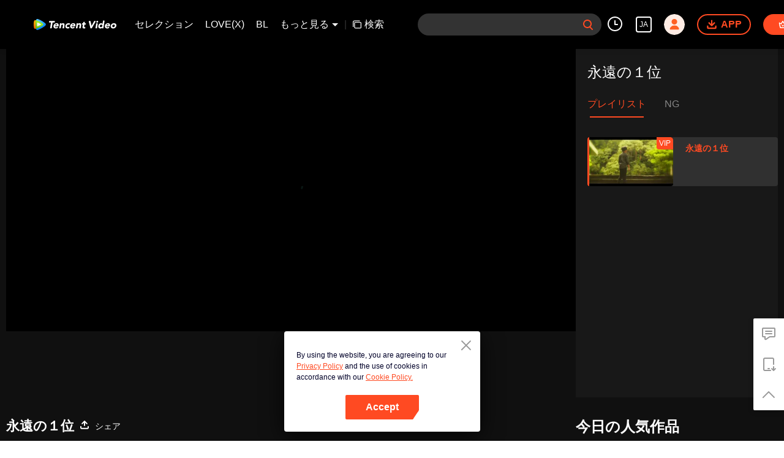

--- FILE ---
content_type: text/plain
request_url: https://svibeacon.onezapp.com/analytics/v2_upload?appkey=0WEB0NVZHO4NLDPH
body_size: 96
content:
{"result": 200, "srcGatewayIp": "3.131.142.96", "serverTime": "1769192877114", "msg": "success"}

--- FILE ---
content_type: text/plain
request_url: https://otheve.beacon.qq.com/analytics/v2_upload?appkey=0WEB08V45S4VMCK7
body_size: -45
content:
{"result": 200, "srcGatewayIp": "3.131.142.96", "serverTime": "1769192873957", "msg": "success"}

--- FILE ---
content_type: text/plain
request_url: https://otheve.beacon.qq.com/analytics/v2_upload?appkey=0WEB0QEJW44KW5A5
body_size: -45
content:
{"result": 200, "srcGatewayIp": "3.131.142.96", "serverTime": "1769192896274", "msg": "success"}

--- FILE ---
content_type: text/plain
request_url: https://otheve.beacon.qq.com/analytics/v2_upload?appkey=0WEB0QEJW44KW5A5
body_size: -45
content:
{"result": 200, "srcGatewayIp": "3.131.142.96", "serverTime": "1769192892521", "msg": "success"}

--- FILE ---
content_type: text/plain
request_url: https://svibeacon.onezapp.com/analytics/v2_upload?appkey=0DOU0M38AT4C4UVD
body_size: 96
content:
{"result": 200, "srcGatewayIp": "3.131.142.96", "serverTime": "1769192896234", "msg": "success"}

--- FILE ---
content_type: application/javascript; charset=utf-8
request_url: https://play.wetv.vip/getvinfo?charge=0&otype=json&defnpayver=0&spau=1&spaudio=1&spwm=1&sphls=1&host=wetv.vip&refer=wetv.vip&ehost=https%3A%2F%2Fwetv.vip%2Fja%2Fplay%2F6w2lwpgotrzyg28%2Fy0046ow5a2b-%25E6%25B0%25B8%25E9%2581%25A0%25E3%2581%25AE%25EF%25BC%2591%25E4%25BD%258D&sphttps=1&encryptVer=9.2&cKey=eGA26txCHnW1P81Orq2-LnCjnt9oGcr0cPTQt3BgzEul_f4uOmcjTHhOR8Gh77I5OwxEgxUNxGrzCp7VHCeQghpn7L-B5s2BkbvscDXFrHfRZaiaw4fG54jXjPwh7oPH0V34_IMO554hFjOj-NmZhE-NjjawCzIHH6ORd8JBnDgsk_VKYDnwTGrhuLoxaemxuyx9-KN7KuuWUYWksGXkUJYnQqXKgvocvCDoQBrB3Ba0lGPW87uDrDf-qwrUrBzDgpLDGuzauoc9vXem9ukl7fZ4zXWSPEOzk9W440MuHfVFK8nSz4z05Mma37v6_IsdOZw3kLM185zkM5y9kdohlahO1oq7JecDPuC0JbgW1om4tUcSYW4ji6IIFi0UxEMnE-N3aKdHfbo70YMs9OYogpb4DqPJ7ce84waa0oV11NlZjJLPAkqQ0vLz5X3-t6JHILzp93KXI5gCRFwx8z3PyREf8v2MsgtFToy5Htr5N4jpb6Thys25BNl-TTrQHCugeu9JuqYX78bx1dmOthz9AV-t09I&clip=4&guid=54b0d91748161a76c3ec91eea14e78c7&flowid=c6778a4c7c8f8076d56d6fce3b187035&platform=4830201&sdtfrom=1002&appVer=2.8.40&unid=&auth_from=&auth_ext=&vid=y0046ow5a2b&defn=&fhdswitch=0&dtype=3&spsrt=2&tm=1769192882&lang_code=8&logintoken=&qimei=&spcaptiontype=1&cmd=2&country_code=153560&cid=6w2lwpgotrzyg28&drm=0&multidrm=0&callback=getinfo_callback_409092
body_size: -143
content:
getinfo_callback_409092({"dltype":3,"em":0,"exem":0,"fl":{"cnt":5,"fi":[{"sl":0,"id":321007,"name":"ld","lmt":0,"sb":0,"cname":"144P","br":0,"profile":4,"drm":0,"type":0,"video":1,"audio":1,"fs":78162342,"super":0,"hdr10enh":0,"sname":"ld","resolution":"144P","recommend":0,"vfps":0,"tvmsr_v2":0,"tvmsr_reason_code":4,"tvmsrlmt":0},{"sl":0,"id":321001,"name":"sd","lmt":0,"sb":0,"cname":"360P","br":0,"profile":4,"drm":0,"type":0,"video":1,"audio":1,"fs":144765779,"super":0,"hdr10enh":0,"sname":"sd","resolution":"360P","recommend":0,"vfps":0,"tvmsr_v2":0,"tvmsr_reason_code":4,"tvmsrlmt":0},{"sl":1,"id":321002,"name":"hd","lmt":0,"sb":0,"cname":"480P","br":47,"profile":4,"drm":0,"type":0,"video":1,"audio":1,"fs":290543695,"super":0,"hdr10enh":0,"sname":"hd","resolution":"480P","recommend":0,"vfps":0,"tvmsr_v2":1,"tvmsr_reason_code":0,"tvmsrlmt":0},{"sl":0,"id":321003,"name":"shd","lmt":0,"sb":0,"cname":"720P","br":0,"profile":4,"drm":0,"type":0,"video":1,"audio":1,"fs":525687339,"super":0,"hdr10enh":0,"sname":"shd","resolution":"720P","recommend":0,"vfps":0,"tvmsr_v2":1,"tvmsr_reason_code":0,"tvmsrlmt":1},{"sl":0,"id":321004,"name":"fhd","lmt":1,"sb":0,"cname":"1080P","br":0,"profile":4,"drm":0,"type":0,"video":1,"audio":1,"fs":961349040,"super":0,"hdr10enh":0,"sname":"fhd","resolution":"1080P","recommend":0,"vfps":0,"tvmsr_v2":0,"tvmsr_reason_code":4,"tvmsrlmt":0}],"strategyparam":{"maxbitrate":0,"bandwidthlevel":0}},"fp2p":1,"hs":0,"ls":0,"ip":"3.131.142.96","preview":300,"s":"o","sfl":{"cnt":11,"fi":[{"id":53713,"name":"日本語","url":"https://cffaws.wetvinfo.com/svp_50125/[base64]/gzc_1000117_0b53zmaesaaaeqahkk3mo5sm3s6djhdqatca.f53713000.vtt.m3u8?ver=4","keyid":"y0046ow5a2b.53713","filename":"gzc_1000117_0b53zmaesaaaeqahkk3mo5sm3s6djhdqatca.f53713000.vtt","urlList":{"ui":[{"url":"https://cffaws.wetvinfo.com/svp_50125/[base64]/gzc_1000117_0b53zmaesaaaeqahkk3mo5sm3s6djhdqatca.f53713000.vtt.m3u8?ver=4"},{"url":"http://subtitle.wetvinfo.com/svp_50125/NTa6ZGa2kww5Ap99_MeucuhakNcUaBtO6qUVMD5dC3VoQQcGqX7DYTomuD6oNneWBZR2jNRJmlWAie9LnsuOagJNQEj6QRkxaevdkygxakcwYSP0pedkj0qcZ5y4Xn4kriRQwX8tTQcHA2NHa2B64_Fs1CIWGFX1/gzc_1000117_0b53zmaesaaaeqahkk3mo5sm3s6djhdqatca.f53713000.vtt.m3u8?ver=4"},{"url":"http://subtitle.tc.qq.com/svp_50125/NTa6ZGa2kww5Ap99_MeucuhakNcUaBtO6qUVMD5dC3VoQQcGqX7DYTomuD6oNneWBZR2jNRJmlWAie9LnsuOagJNQEj6QRkxaevdkygxakcwYSP0pedkj0qcZ5y4Xn4kriRQwX8tTQcHA2NHa2B64_Fs1CIWGFX1/gzc_1000117_0b53zmaesaaaeqahkk3mo5sm3s6djhdqatca.f53713000.vtt.m3u8?ver=4"}]},"lang":"JA","selected":1,"langId":130,"fs":87318,"captionType":3,"subtitleScene":0},{"id":53103,"name":"英語","url":"https://cffaws.wetvinfo.com/svp_50125/[base64]/gzc_1000117_0b53zmaesaaaeqahkk3mo5sm3s6djhdqatca.f255103.vtt.m3u8?ver=4","keyid":"y0046ow5a2b.53103","filename":"gzc_1000117_0b53zmaesaaaeqahkk3mo5sm3s6djhdqatca.f255103.vtt","urlList":{"ui":[{"url":"https://cffaws.wetvinfo.com/svp_50125/[base64]/gzc_1000117_0b53zmaesaaaeqahkk3mo5sm3s6djhdqatca.f255103.vtt.m3u8?ver=4"},{"url":"http://subtitle.wetvinfo.com/svp_50125/0IDHtdrg92Y1yAVL7NzLS5pnHCCMNKOaOzdJQhq3jKmzvp0UTEkQliWHKND9zlOBsx3a_MnChSMAm7e5Ot_qFQ8RymZ46Y41_0fYQOzeU69m1v1rz8-4C8XcJoVMayci_Lj-gmMuRaPGoDoXXWQZ-HcwDx_rdp31/gzc_1000117_0b53zmaesaaaeqahkk3mo5sm3s6djhdqatca.f255103.vtt.m3u8?ver=4"},{"url":"http://subtitle.tc.qq.com/svp_50125/0IDHtdrg92Y1yAVL7NzLS5pnHCCMNKOaOzdJQhq3jKmzvp0UTEkQliWHKND9zlOBsx3a_MnChSMAm7e5Ot_qFQ8RymZ46Y41_0fYQOzeU69m1v1rz8-4C8XcJoVMayci_Lj-gmMuRaPGoDoXXWQZ-HcwDx_rdp31/gzc_1000117_0b53zmaesaaaeqahkk3mo5sm3s6djhdqatca.f255103.vtt.m3u8?ver=4"}]},"lang":"EN","langId":30,"fs":89656,"captionType":3,"subtitleScene":0},{"id":53102,"name":"中国語簡体字","url":"https://cffaws.wetvinfo.com/svp_50125/[base64]/gzc_1000117_0b53zmaesaaaeqahkk3mo5sm3s6djhdqatca.f622102.vtt.m3u8?ver=4","keyid":"y0046ow5a2b.53102","filename":"gzc_1000117_0b53zmaesaaaeqahkk3mo5sm3s6djhdqatca.f622102.vtt","urlList":{"ui":[{"url":"https://cffaws.wetvinfo.com/svp_50125/[base64]/gzc_1000117_0b53zmaesaaaeqahkk3mo5sm3s6djhdqatca.f622102.vtt.m3u8?ver=4"},{"url":"http://subtitle.wetvinfo.com/svp_50125/__7wbEQNrf5POMeVfqbZsB5xpe7lO-KzdyWrJzd2EGKY5BjkauBuKkQhhqH8HuHSmucqML3i8kMLkCx5Wtr9p2fQaX6S1Bhe67T5NnhWb1-AS4o3Jenyhx25dvJmgTEkpyQfXYL51yRYKmviZDQkrsPtO7TMRS0X/gzc_1000117_0b53zmaesaaaeqahkk3mo5sm3s6djhdqatca.f622102.vtt.m3u8?ver=4"},{"url":"http://subtitle.tc.qq.com/svp_50125/__7wbEQNrf5POMeVfqbZsB5xpe7lO-KzdyWrJzd2EGKY5BjkauBuKkQhhqH8HuHSmucqML3i8kMLkCx5Wtr9p2fQaX6S1Bhe67T5NnhWb1-AS4o3Jenyhx25dvJmgTEkpyQfXYL51yRYKmviZDQkrsPtO7TMRS0X/gzc_1000117_0b53zmaesaaaeqahkk3mo5sm3s6djhdqatca.f622102.vtt.m3u8?ver=4"}]},"lang":"ZH-CN","langId":20,"fs":136743,"captionType":3,"subtitleScene":0},{"id":53105,"name":"中国語繁体字","url":"https://cffaws.wetvinfo.com/svp_50125/[base64]/gzc_1000117_0b53zmaesaaaeqahkk3mo5sm3s6djhdqatca.f950105.vtt.m3u8?ver=4","keyid":"y0046ow5a2b.53105","filename":"gzc_1000117_0b53zmaesaaaeqahkk3mo5sm3s6djhdqatca.f950105.vtt","urlList":{"ui":[{"url":"https://cffaws.wetvinfo.com/svp_50125/[base64]/gzc_1000117_0b53zmaesaaaeqahkk3mo5sm3s6djhdqatca.f950105.vtt.m3u8?ver=4"},{"url":"http://subtitle.wetvinfo.com/svp_50125/D51ExA9pAlMVereBPgyFPe7LZ8bQt8rghxQAeJGjdhodWDbNYx0Iw33yjtw6AHuQ_7JmMCsGWeTHi5V-6gdNRs7N3-kHqz_UjqSkKkzkwQn3IGQQes0jbh-MheIOe99EXrEJ6_Ce6P0utfHzCBORcj01PZk0eob-/gzc_1000117_0b53zmaesaaaeqahkk3mo5sm3s6djhdqatca.f950105.vtt.m3u8?ver=4"},{"url":"http://subtitle.tc.qq.com/svp_50125/D51ExA9pAlMVereBPgyFPe7LZ8bQt8rghxQAeJGjdhodWDbNYx0Iw33yjtw6AHuQ_7JmMCsGWeTHi5V-6gdNRs7N3-kHqz_UjqSkKkzkwQn3IGQQes0jbh-MheIOe99EXrEJ6_Ce6P0utfHzCBORcj01PZk0eob-/gzc_1000117_0b53zmaesaaaeqahkk3mo5sm3s6djhdqatca.f950105.vtt.m3u8?ver=4"}]},"lang":"ZH-TW","langId":50,"fs":73982,"captionType":3,"subtitleScene":0},{"id":53106,"name":"タイ語","url":"https://cffaws.wetvinfo.com/svp_50125/[base64]/gzc_1000117_0b53zmaesaaaeqahkk3mo5sm3s6djhdqatca.f516106.vtt.m3u8?ver=4","keyid":"y0046ow5a2b.53106","filename":"gzc_1000117_0b53zmaesaaaeqahkk3mo5sm3s6djhdqatca.f516106.vtt","urlList":{"ui":[{"url":"https://cffaws.wetvinfo.com/svp_50125/[base64]/gzc_1000117_0b53zmaesaaaeqahkk3mo5sm3s6djhdqatca.f516106.vtt.m3u8?ver=4"},{"url":"http://subtitle.wetvinfo.com/svp_50125/G2x4C_bpVgDQqoS2jsann5VSCGro68glGwEq-oy4qeBM6LGJIQMxVMDInHj9UysFxmNyo0TGcqhhcwA5l7urD-xMzftLZoFqfbvbZQ48jgKcsEWQHU2pn-tirpthbQzU6WPOJOiD4D0RW1gY_f3Vt0lC7_X64wb3/gzc_1000117_0b53zmaesaaaeqahkk3mo5sm3s6djhdqatca.f516106.vtt.m3u8?ver=4"},{"url":"http://subtitle.tc.qq.com/svp_50125/G2x4C_bpVgDQqoS2jsann5VSCGro68glGwEq-oy4qeBM6LGJIQMxVMDInHj9UysFxmNyo0TGcqhhcwA5l7urD-xMzftLZoFqfbvbZQ48jgKcsEWQHU2pn-tirpthbQzU6WPOJOiD4D0RW1gY_f3Vt0lC7_X64wb3/gzc_1000117_0b53zmaesaaaeqahkk3mo5sm3s6djhdqatca.f516106.vtt.m3u8?ver=4"}]},"lang":"TH","langId":60,"fs":136661,"captionType":3,"subtitleScene":0},{"id":53708,"name":"インドネシア語","url":"https://cffaws.wetvinfo.com/svp_50125/[base64]/gzc_1000117_0b53zmaesaaaeqahkk3mo5sm3s6djhdqatca.f454708.vtt.m3u8?ver=4","keyid":"y0046ow5a2b.53708","filename":"gzc_1000117_0b53zmaesaaaeqahkk3mo5sm3s6djhdqatca.f454708.vtt","urlList":{"ui":[{"url":"https://cffaws.wetvinfo.com/svp_50125/[base64]/gzc_1000117_0b53zmaesaaaeqahkk3mo5sm3s6djhdqatca.f454708.vtt.m3u8?ver=4"},{"url":"http://subtitle.wetvinfo.com/svp_50125/yjs6pRpPWj5alCWIQE3dB0-eSompZS0X2Vf7PbNzutErMLx7G-Qs1tFF-aZr_mU-LurMvS885htgD0vbNiDSktK7nVF8uU5dObKADacciCVigZc5ML069T3b7I-2QHOHBIhLNGuPLIuGMrWFv-rGfjlEc0rVb6bz/gzc_1000117_0b53zmaesaaaeqahkk3mo5sm3s6djhdqatca.f454708.vtt.m3u8?ver=4"},{"url":"http://subtitle.tc.qq.com/svp_50125/yjs6pRpPWj5alCWIQE3dB0-eSompZS0X2Vf7PbNzutErMLx7G-Qs1tFF-aZr_mU-LurMvS885htgD0vbNiDSktK7nVF8uU5dObKADacciCVigZc5ML069T3b7I-2QHOHBIhLNGuPLIuGMrWFv-rGfjlEc0rVb6bz/gzc_1000117_0b53zmaesaaaeqahkk3mo5sm3s6djhdqatca.f454708.vtt.m3u8?ver=4"}]},"lang":"ID","langId":80,"fs":83093,"captionType":3,"subtitleScene":0},{"id":53710,"name":"マレー語","url":"https://cffaws.wetvinfo.com/svp_50125/[base64]/gzc_1000117_0b53zmaesaaaeqahkk3mo5sm3s6djhdqatca.f53710000.vtt.m3u8?ver=4","keyid":"y0046ow5a2b.53710","filename":"gzc_1000117_0b53zmaesaaaeqahkk3mo5sm3s6djhdqatca.f53710000.vtt","urlList":{"ui":[{"url":"https://cffaws.wetvinfo.com/svp_50125/[base64]/gzc_1000117_0b53zmaesaaaeqahkk3mo5sm3s6djhdqatca.f53710000.vtt.m3u8?ver=4"},{"url":"http://subtitle.wetvinfo.com/svp_50125/FV0BycmPZ9LzE_iR0uWiFhMEys2RgfopV104llLqIPyVauf6mfB81vkEvxBr-fqB3q6S27okug_IhGGrJ_TwqSzpjuFGkCuRBVFP4XGeEVv7bmeiAMVLQoXcqqIdndjm4VyPEigzvqgmrF3tkcF5bUzat0IyDkCG/gzc_1000117_0b53zmaesaaaeqahkk3mo5sm3s6djhdqatca.f53710000.vtt.m3u8?ver=4"},{"url":"http://subtitle.tc.qq.com/svp_50125/FV0BycmPZ9LzE_iR0uWiFhMEys2RgfopV104llLqIPyVauf6mfB81vkEvxBr-fqB3q6S27okug_IhGGrJ_TwqSzpjuFGkCuRBVFP4XGeEVv7bmeiAMVLQoXcqqIdndjm4VyPEigzvqgmrF3tkcF5bUzat0IyDkCG/gzc_1000117_0b53zmaesaaaeqahkk3mo5sm3s6djhdqatca.f53710000.vtt.m3u8?ver=4"}]},"lang":"MS","langId":100,"fs":79012,"captionType":3,"subtitleScene":0},{"id":53712,"name":"アラビア語","url":"https://cffaws.wetvinfo.com/svp_50125/[base64]/gzc_1000117_0b53zmaesaaaeqahkk3mo5sm3s6djhdqatca.f53712000.vtt.m3u8?ver=4","keyid":"y0046ow5a2b.53712","filename":"gzc_1000117_0b53zmaesaaaeqahkk3mo5sm3s6djhdqatca.f53712000.vtt","urlList":{"ui":[{"url":"https://cffaws.wetvinfo.com/svp_50125/[base64]/gzc_1000117_0b53zmaesaaaeqahkk3mo5sm3s6djhdqatca.f53712000.vtt.m3u8?ver=4"},{"url":"http://subtitle.wetvinfo.com/svp_50125/3zL8sGgKs1SxrpWj5wjixXH1ClFwZ9RMXE8hdr9F4Gf9Qjrzfe1Oav_XBkX3Sw5dXR4KRhj-L7eiwfKVHv5-G8VKKKGbI1CHM4-_Vh6gBQHVvTYMRPyXn8VWmfV2A8YXRU5WTYPFnaogCi10O3XGlre5UAhDrwto/gzc_1000117_0b53zmaesaaaeqahkk3mo5sm3s6djhdqatca.f53712000.vtt.m3u8?ver=4"},{"url":"http://subtitle.tc.qq.com/svp_50125/3zL8sGgKs1SxrpWj5wjixXH1ClFwZ9RMXE8hdr9F4Gf9Qjrzfe1Oav_XBkX3Sw5dXR4KRhj-L7eiwfKVHv5-G8VKKKGbI1CHM4-_Vh6gBQHVvTYMRPyXn8VWmfV2A8YXRU5WTYPFnaogCi10O3XGlre5UAhDrwto/gzc_1000117_0b53zmaesaaaeqahkk3mo5sm3s6djhdqatca.f53712000.vtt.m3u8?ver=4"}]},"lang":"AR","langId":120,"fs":92310,"captionType":3,"subtitleScene":0},{"id":53714,"name":"朝鮮語","url":"https://cffaws.wetvinfo.com/svp_50125/[base64]/gzc_1000117_0b53zmaesaaaeqahkk3mo5sm3s6djhdqatca.f53714000.vtt.m3u8?ver=4","keyid":"y0046ow5a2b.53714","filename":"gzc_1000117_0b53zmaesaaaeqahkk3mo5sm3s6djhdqatca.f53714000.vtt","urlList":{"ui":[{"url":"https://cffaws.wetvinfo.com/svp_50125/[base64]/gzc_1000117_0b53zmaesaaaeqahkk3mo5sm3s6djhdqatca.f53714000.vtt.m3u8?ver=4"},{"url":"http://subtitle.wetvinfo.com/svp_50125/Nbs3bp8b_cfR_abCNssRz13xUivcrzmYIMaEepSyDLJE_04Nd5_V-Bpl5FKWIlJLHhVesjOl9LYnC3CB2cZFCeGZkz6jILUNTveN0cwWElqm9OycITuuQGtY-4ZcCCKcIZ3TAv_lAPHyMcdCMbRz928qYdBBYIAw/gzc_1000117_0b53zmaesaaaeqahkk3mo5sm3s6djhdqatca.f53714000.vtt.m3u8?ver=4"},{"url":"http://subtitle.tc.qq.com/svp_50125/Nbs3bp8b_cfR_abCNssRz13xUivcrzmYIMaEepSyDLJE_04Nd5_V-Bpl5FKWIlJLHhVesjOl9LYnC3CB2cZFCeGZkz6jILUNTveN0cwWElqm9OycITuuQGtY-4ZcCCKcIZ3TAv_lAPHyMcdCMbRz928qYdBBYIAw/gzc_1000117_0b53zmaesaaaeqahkk3mo5sm3s6djhdqatca.f53714000.vtt.m3u8?ver=4"}]},"lang":"KO","langId":140,"fs":80748,"captionType":3,"subtitleScene":0},{"id":53715,"name":"ポルトガル語","url":"https://cffaws.wetvinfo.com/svp_50125/[base64]/gzc_1000117_0b53zmaesaaaeqahkk3mo5sm3s6djhdqatca.f15715.vtt.m3u8?ver=4","keyid":"y0046ow5a2b.53715","filename":"gzc_1000117_0b53zmaesaaaeqahkk3mo5sm3s6djhdqatca.f15715.vtt","urlList":{"ui":[{"url":"https://cffaws.wetvinfo.com/svp_50125/[base64]/gzc_1000117_0b53zmaesaaaeqahkk3mo5sm3s6djhdqatca.f15715.vtt.m3u8?ver=4"},{"url":"http://subtitle.wetvinfo.com/svp_50125/RjtHnVzvTvBLX7InC-WaxEJ92Cb_Tzhrm-ND9aZgAlf0B-mKykxjEDiRv3nX9i438-Igc2Gh16SdiGq15drIOxU0ctSoPCBEFWLaDA4OEHHS58CyK_FNaWUqCujtIPjpH_9SmvMFS3u3IbZmh-eRrRhSw7ZXaWk1/gzc_1000117_0b53zmaesaaaeqahkk3mo5sm3s6djhdqatca.f15715.vtt.m3u8?ver=4"},{"url":"http://subtitle.tc.qq.com/svp_50125/RjtHnVzvTvBLX7InC-WaxEJ92Cb_Tzhrm-ND9aZgAlf0B-mKykxjEDiRv3nX9i438-Igc2Gh16SdiGq15drIOxU0ctSoPCBEFWLaDA4OEHHS58CyK_FNaWUqCujtIPjpH_9SmvMFS3u3IbZmh-eRrRhSw7ZXaWk1/gzc_1000117_0b53zmaesaaaeqahkk3mo5sm3s6djhdqatca.f15715.vtt.m3u8?ver=4"}]},"lang":"PT","langId":150,"fs":93954,"captionType":3,"subtitleScene":0},{"id":53716,"name":"スペイン語","url":"https://cffaws.wetvinfo.com/svp_50125/[base64]/gzc_1000117_0b53zmaesaaaeqahkk3mo5sm3s6djhdqatca.f791716.vtt.m3u8?ver=4","keyid":"y0046ow5a2b.53716","filename":"gzc_1000117_0b53zmaesaaaeqahkk3mo5sm3s6djhdqatca.f791716.vtt","urlList":{"ui":[{"url":"https://cffaws.wetvinfo.com/svp_50125/[base64]/gzc_1000117_0b53zmaesaaaeqahkk3mo5sm3s6djhdqatca.f791716.vtt.m3u8?ver=4"},{"url":"http://subtitle.wetvinfo.com/svp_50125/BFViqwJ2ctRSMhaU_IyJyWRHAs2L5QUW1idVLr7O95QrlIOEZdqjzNqwZbHvHleV4z9qx59onLA2VzOhcexw6w_xNy4ULHEMgJFusc7nylARNGu-0SWi3xl6vXi1U5bBJA1gpELbWcxAV45Xei4XP58TuNQTW9Oe/gzc_1000117_0b53zmaesaaaeqahkk3mo5sm3s6djhdqatca.f791716.vtt.m3u8?ver=4"},{"url":"http://subtitle.tc.qq.com/svp_50125/BFViqwJ2ctRSMhaU_IyJyWRHAs2L5QUW1idVLr7O95QrlIOEZdqjzNqwZbHvHleV4z9qx59onLA2VzOhcexw6w_xNy4ULHEMgJFusc7nylARNGu-0SWi3xl6vXi1U5bBJA1gpELbWcxAV45Xei4XP58TuNQTW9Oe/gzc_1000117_0b53zmaesaaaeqahkk3mo5sm3s6djhdqatca.f791716.vtt.m3u8?ver=4"}]},"lang":"ES","langId":160,"fs":91842,"captionType":3,"subtitleScene":0}],"url":"https://cffaws.wetvinfo.com/svp_50125/[base64]/gzc_1000117_0b53zmaesaaaeqahkk3mo5sm3s6djhdqatca.f53713000.vtt.m3u8?ver=4"},"tm":1769192883,"vl":{"cnt":1,"vi":[{"drm":0,"ch":2,"lnk":"y0046ow5a2b","ct":21600,"keyid":"y0046ow5a2b.321002","st":8,"pl":[{"cnt":3,"pd":[{"cd":10,"h":45,"w":80,"r":10,"c":10,"fmt":321002,"fn":"q1","url":"http://video-caps.wetvinfo.com/0/"},{"cd":10,"h":90,"w":160,"r":5,"c":5,"fmt":321002,"fn":"q2","url":"http://video-caps.wetvinfo.com/0/"},{"cd":10,"h":135,"w":240,"r":5,"c":5,"fmt":321002,"fn":"q3","url":"http://video-caps.wetvinfo.com/0/"}]}],"logo":0,"ul":{"ui":[{"url":"https://cffaws.wetvinfo.com/svp_50125/[base64]/","vt":2657,"hls":{"pname":"gzc_1000117_0b53zmaesaaaeqahkk3mo5sm3s6djhdqatca.f321002003.ts.m3u8","pt":"gzc_1000117_0b53zmaesaaaeqahkk3mo5sm3s6djhdqatca.f321002003.ts.m3u8?ver=4","et":300}},{"url":"https://apd-vlive.apdcdn.tc.qq.com/wetvdefaultts.tc.qq.com/uwMRJfz-r5jAYaQXGdGnDNa47wxmj-p1Os_O5t_4amE/B_DCFfU9lM361fMCd-crLes1UIEtiekqdUXpTrY_q2_zbxOKoOR2TxhC9GvPa7mcfpJvd44fX3iY4lGpEK-C2XmZKRblP8E7HPDaKNOXn9B0p3qWVAfOfVB1Hzf8OYo0mAvn1JixC7ltsxfn0D1AmtYQ/svp_50125/[base64]/","vt":2816,"hls":{"pname":"gzc_1000117_0b53zmaesaaaeqahkk3mo5sm3s6djhdqatca.f321002003.ts.m3u8","pt":"gzc_1000117_0b53zmaesaaaeqahkk3mo5sm3s6djhdqatca.f321002003.ts.m3u8?ver=4","et":300}}]},"wl":{"wi":[{"id":46,"x":25,"y":25,"w":145,"h":47,"a":100,"md5":"e2735c643c9d76ee04efbea555d2950b","url":"http://puui.qpic.cn/vupload/0/20190213_1550044111386_8kwy2pusxod.png/0","surl":"http://puui.qpic.cn/vupload/0/20190213_1550044111386_8kwy2pusxod.png/0","rw":486}]},"ai":{"name":"中国語 [原盤]","sname":"ZH-CN","track":"ZH-CN"},"freeul":0,"td":"5985.00","type":0,"vid":"y0046ow5a2b","videotype":1292,"fc":0,"fmd5":"1eb9e74d3e75ff7c2b02aa011c4a5a15","fn":"gzc_1000117_0b53zmaesaaaeqahkk3mo5sm3s6djhdqatca.f321002003.ts","fps":"24.00","fs":290543695,"fst":5,"vr":0,"vst":2,"vh":486,"vw":864,"wh":1.7777778,"tie":0,"hevc":0,"iflag":0,"uptime":0,"fvideo":0,"cached":0,"fvpint":0,"swhdcp":0,"sshot":0,"mshot":0,"head":0,"tail":0,"headbegin":0,"tailend":0,"mst":0,"ti":"永遠の１位","etime":21600,"ht":"0;0","dsb":0,"br":47,"share":1,"encryption":"8265898"}]},"login":0})

--- FILE ---
content_type: text/plain
request_url: https://svibeacon.onezapp.com/analytics/v2_upload?appkey=0DOU0M38AT4C4UVD
body_size: 96
content:
{"result": 200, "srcGatewayIp": "3.131.142.96", "serverTime": "1769192885132", "msg": "success"}

--- FILE ---
content_type: application/javascript; charset=utf-8
request_url: https://play.wetv.vip/getvinfo?charge=0&otype=json&defnpayver=0&spau=1&spaudio=1&spwm=1&sphls=1&host=wetv.vip&refer=wetv.vip&ehost=https%3A%2F%2Fwetv.vip%2Fja%2Fplay%2F6w2lwpgotrzyg28%2Fy0046ow5a2b-%25E6%25B0%25B8%25E9%2581%25A0%25E3%2581%25AE%25EF%25BC%2591%25E4%25BD%258D&sphttps=1&encryptVer=9.2&cKey=z9uOvGv5piO1P81Orq2-LnCjnt9oGcr0cPTQt3BozEul_f4uOmcjTHhOR8Gh77I5OwxEgxUNxGrzCp7VHCeQghpn7L-B5s2BkbvscDXFrHfRZaiaw4fG54jXjPwh7oPH0V34_IMO554hFjOj-NmZhE-NjjawCzIHH6ORd8JBnDgsk_VKYDnwTGrhuLoxaemxuyx9-KN7KuuWUYWksGXkUJYnQqXKgvocvCDoQBrB3Ba0lGPW87uDrDf-qwrUrBzDgpLDGuzauoc9vXem9ukl7fZ4zXWSPEOzk9W440MuHfVFK8nSz4z05Mma37v6_IsdOZw3kLM185zkM5y9kdohlahO1oq7JecDPuC0JbgW1om4tUcSYW4ji6IIFi0UxEMnE-N3aKdHfbo70YMs9OYogpb4DqOdv5y-5AKZ09MlhYQI3sPOAkqQ0vLz5X3-t6JHILzp93KXI5gCRFwx8z3PyREf8v2MsgtFToy5Htr5N4jpb6Thys25BNl-TTrQHCuQe1DhZieW__pK9dMiUa4lAWbD2CY&clip=4&guid=54b0d91748161a76c3ec91eea14e78c7&flowid=c6778a4c7c8f8076d56d6fce3b187035&platform=4830201&sdtfrom=1002&appVer=2.8.40&unid=&auth_from=&auth_ext=&vid=y0046ow5a2b&defn=&fhdswitch=0&dtype=3&spsrt=2&tm=1769192890&lang_code=8&logintoken=&qimei=&spcaptiontype=1&cmd=2&country_code=153560&cid=6w2lwpgotrzyg28&drm=0&multidrm=0&callback=getinfo_callback_476323
body_size: -143
content:
getinfo_callback_476323({"dltype":3,"em":0,"exem":0,"fl":{"cnt":5,"fi":[{"sl":0,"id":321007,"name":"ld","lmt":0,"sb":0,"cname":"144P","br":0,"profile":4,"drm":0,"type":0,"video":1,"audio":1,"fs":78162342,"super":0,"hdr10enh":0,"sname":"ld","resolution":"144P","recommend":0,"vfps":0,"tvmsr_v2":0,"tvmsr_reason_code":4,"tvmsrlmt":0},{"sl":0,"id":321001,"name":"sd","lmt":0,"sb":0,"cname":"360P","br":0,"profile":4,"drm":0,"type":0,"video":1,"audio":1,"fs":144765779,"super":0,"hdr10enh":0,"sname":"sd","resolution":"360P","recommend":0,"vfps":0,"tvmsr_v2":0,"tvmsr_reason_code":4,"tvmsrlmt":0},{"sl":1,"id":321002,"name":"hd","lmt":0,"sb":0,"cname":"480P","br":47,"profile":4,"drm":0,"type":0,"video":1,"audio":1,"fs":290543695,"super":0,"hdr10enh":0,"sname":"hd","resolution":"480P","recommend":0,"vfps":0,"tvmsr_v2":1,"tvmsr_reason_code":0,"tvmsrlmt":0},{"sl":0,"id":321003,"name":"shd","lmt":0,"sb":0,"cname":"720P","br":0,"profile":4,"drm":0,"type":0,"video":1,"audio":1,"fs":525687339,"super":0,"hdr10enh":0,"sname":"shd","resolution":"720P","recommend":0,"vfps":0,"tvmsr_v2":1,"tvmsr_reason_code":0,"tvmsrlmt":1},{"sl":0,"id":321004,"name":"fhd","lmt":1,"sb":0,"cname":"1080P","br":0,"profile":4,"drm":0,"type":0,"video":1,"audio":1,"fs":961349040,"super":0,"hdr10enh":0,"sname":"fhd","resolution":"1080P","recommend":0,"vfps":0,"tvmsr_v2":0,"tvmsr_reason_code":4,"tvmsrlmt":0}],"strategyparam":{"maxbitrate":0,"bandwidthlevel":0}},"fp2p":1,"hs":0,"ls":0,"ip":"3.131.142.96","preview":300,"s":"o","sfl":{"cnt":11,"fi":[{"id":53713,"name":"日本語","url":"https://cffaws.wetvinfo.com/svp_50125/[base64]/gzc_1000117_0b53zmaesaaaeqahkk3mo5sm3s6djhdqatca.f53713000.vtt.m3u8?ver=4","keyid":"y0046ow5a2b.53713","filename":"gzc_1000117_0b53zmaesaaaeqahkk3mo5sm3s6djhdqatca.f53713000.vtt","urlList":{"ui":[{"url":"https://cffaws.wetvinfo.com/svp_50125/[base64]/gzc_1000117_0b53zmaesaaaeqahkk3mo5sm3s6djhdqatca.f53713000.vtt.m3u8?ver=4"},{"url":"http://subtitle.wetvinfo.com/svp_50125/GnXGj2POIRN0gAmwyqS0CjkhhwNfxF6yPcUIvrW1pAZrd9IJ0TCfFgFYUlwmZSvYVxg_xsGUKjJ5vsXMsWOEErBjMcUkLlHS5hW5zOhfR5gkdscRTDhyFwBQdRXtzWsOQav3nMQriNacTlSIowJphGHj04gJtjZS/gzc_1000117_0b53zmaesaaaeqahkk3mo5sm3s6djhdqatca.f53713000.vtt.m3u8?ver=4"},{"url":"http://subtitle.tc.qq.com/svp_50125/GnXGj2POIRN0gAmwyqS0CjkhhwNfxF6yPcUIvrW1pAZrd9IJ0TCfFgFYUlwmZSvYVxg_xsGUKjJ5vsXMsWOEErBjMcUkLlHS5hW5zOhfR5gkdscRTDhyFwBQdRXtzWsOQav3nMQriNacTlSIowJphGHj04gJtjZS/gzc_1000117_0b53zmaesaaaeqahkk3mo5sm3s6djhdqatca.f53713000.vtt.m3u8?ver=4"}]},"lang":"JA","selected":1,"langId":130,"fs":87318,"captionType":3,"subtitleScene":0},{"id":53103,"name":"英語","url":"https://cffaws.wetvinfo.com/svp_50125/[base64]/gzc_1000117_0b53zmaesaaaeqahkk3mo5sm3s6djhdqatca.f255103.vtt.m3u8?ver=4","keyid":"y0046ow5a2b.53103","filename":"gzc_1000117_0b53zmaesaaaeqahkk3mo5sm3s6djhdqatca.f255103.vtt","urlList":{"ui":[{"url":"https://cffaws.wetvinfo.com/svp_50125/[base64]/gzc_1000117_0b53zmaesaaaeqahkk3mo5sm3s6djhdqatca.f255103.vtt.m3u8?ver=4"},{"url":"http://subtitle.wetvinfo.com/svp_50125/gyX1DutcdQKg50Weaos65HYxs07yCxIlZV8ELUxLSYQSFq6ts0CPaxeK2l0jsj_K1eMAdxQODkWOVHlhl_CcmrJ9CuMi6QFsvAOSxFuHSajRDDaEjF2Ddxxl_tQt7-gF2rXvQfphk_UzjP5HIaGBcp5ycmG7XLly/gzc_1000117_0b53zmaesaaaeqahkk3mo5sm3s6djhdqatca.f255103.vtt.m3u8?ver=4"},{"url":"http://subtitle.tc.qq.com/svp_50125/gyX1DutcdQKg50Weaos65HYxs07yCxIlZV8ELUxLSYQSFq6ts0CPaxeK2l0jsj_K1eMAdxQODkWOVHlhl_CcmrJ9CuMi6QFsvAOSxFuHSajRDDaEjF2Ddxxl_tQt7-gF2rXvQfphk_UzjP5HIaGBcp5ycmG7XLly/gzc_1000117_0b53zmaesaaaeqahkk3mo5sm3s6djhdqatca.f255103.vtt.m3u8?ver=4"}]},"lang":"EN","langId":30,"fs":89656,"captionType":3,"subtitleScene":0},{"id":53102,"name":"中国語簡体字","url":"https://cffaws.wetvinfo.com/svp_50125/[base64]/gzc_1000117_0b53zmaesaaaeqahkk3mo5sm3s6djhdqatca.f622102.vtt.m3u8?ver=4","keyid":"y0046ow5a2b.53102","filename":"gzc_1000117_0b53zmaesaaaeqahkk3mo5sm3s6djhdqatca.f622102.vtt","urlList":{"ui":[{"url":"https://cffaws.wetvinfo.com/svp_50125/[base64]/gzc_1000117_0b53zmaesaaaeqahkk3mo5sm3s6djhdqatca.f622102.vtt.m3u8?ver=4"},{"url":"http://subtitle.wetvinfo.com/svp_50125/ygXauZ2p6l5XY2T-tSgO91GZrNnaxgd3x2CysExkKNGetqfWeKGxPO5NkhRK0h2xqhjhDhRENoujHIzx1pegvMSYsjiYXnF5EBz_4-s3HtX9pQdXvq3fpSvYSSnLXsMHKNjhfF7kdumXBJAiAezaEobKB16_35xV/gzc_1000117_0b53zmaesaaaeqahkk3mo5sm3s6djhdqatca.f622102.vtt.m3u8?ver=4"},{"url":"http://subtitle.tc.qq.com/svp_50125/ygXauZ2p6l5XY2T-tSgO91GZrNnaxgd3x2CysExkKNGetqfWeKGxPO5NkhRK0h2xqhjhDhRENoujHIzx1pegvMSYsjiYXnF5EBz_4-s3HtX9pQdXvq3fpSvYSSnLXsMHKNjhfF7kdumXBJAiAezaEobKB16_35xV/gzc_1000117_0b53zmaesaaaeqahkk3mo5sm3s6djhdqatca.f622102.vtt.m3u8?ver=4"}]},"lang":"ZH-CN","langId":20,"fs":136743,"captionType":3,"subtitleScene":0},{"id":53105,"name":"中国語繁体字","url":"https://cffaws.wetvinfo.com/svp_50125/[base64]/gzc_1000117_0b53zmaesaaaeqahkk3mo5sm3s6djhdqatca.f950105.vtt.m3u8?ver=4","keyid":"y0046ow5a2b.53105","filename":"gzc_1000117_0b53zmaesaaaeqahkk3mo5sm3s6djhdqatca.f950105.vtt","urlList":{"ui":[{"url":"https://cffaws.wetvinfo.com/svp_50125/[base64]/gzc_1000117_0b53zmaesaaaeqahkk3mo5sm3s6djhdqatca.f950105.vtt.m3u8?ver=4"},{"url":"http://subtitle.wetvinfo.com/svp_50125/yDs1wUUMBSXBv3Nr5J7dQdmxrSSS_Eksd4UKvIrFTa7qM0XQOay07bM1aQDyk8msZsQBK6LB7QOGYMDXtFB_2UUWn-06rxccfmcns9pb6cPkRyxB_bs8Ur6KcWed_pFAZKR9843QtnoWjQNQ13qYTKn8J3ffWui4/gzc_1000117_0b53zmaesaaaeqahkk3mo5sm3s6djhdqatca.f950105.vtt.m3u8?ver=4"},{"url":"http://subtitle.tc.qq.com/svp_50125/yDs1wUUMBSXBv3Nr5J7dQdmxrSSS_Eksd4UKvIrFTa7qM0XQOay07bM1aQDyk8msZsQBK6LB7QOGYMDXtFB_2UUWn-06rxccfmcns9pb6cPkRyxB_bs8Ur6KcWed_pFAZKR9843QtnoWjQNQ13qYTKn8J3ffWui4/gzc_1000117_0b53zmaesaaaeqahkk3mo5sm3s6djhdqatca.f950105.vtt.m3u8?ver=4"}]},"lang":"ZH-TW","langId":50,"fs":73982,"captionType":3,"subtitleScene":0},{"id":53106,"name":"タイ語","url":"https://cffaws.wetvinfo.com/svp_50125/[base64]/gzc_1000117_0b53zmaesaaaeqahkk3mo5sm3s6djhdqatca.f516106.vtt.m3u8?ver=4","keyid":"y0046ow5a2b.53106","filename":"gzc_1000117_0b53zmaesaaaeqahkk3mo5sm3s6djhdqatca.f516106.vtt","urlList":{"ui":[{"url":"https://cffaws.wetvinfo.com/svp_50125/[base64]/gzc_1000117_0b53zmaesaaaeqahkk3mo5sm3s6djhdqatca.f516106.vtt.m3u8?ver=4"},{"url":"http://subtitle.wetvinfo.com/svp_50125/y_e2h3XhJdS0kIGOONCL-utcgotHnk7eUzchqw37gSYijXsGL9-jdxufFaMwiPDbvg0927qtBe60bGvq9Ag8lCYNZ5BzwaqiZyUy-oTJoktMQzXUjVTfP7PFZNUgfrEyvzxgRfQg7hWVgxeHbRoyD95EgbwEMq_h/gzc_1000117_0b53zmaesaaaeqahkk3mo5sm3s6djhdqatca.f516106.vtt.m3u8?ver=4"},{"url":"http://subtitle.tc.qq.com/svp_50125/y_e2h3XhJdS0kIGOONCL-utcgotHnk7eUzchqw37gSYijXsGL9-jdxufFaMwiPDbvg0927qtBe60bGvq9Ag8lCYNZ5BzwaqiZyUy-oTJoktMQzXUjVTfP7PFZNUgfrEyvzxgRfQg7hWVgxeHbRoyD95EgbwEMq_h/gzc_1000117_0b53zmaesaaaeqahkk3mo5sm3s6djhdqatca.f516106.vtt.m3u8?ver=4"}]},"lang":"TH","langId":60,"fs":136661,"captionType":3,"subtitleScene":0},{"id":53708,"name":"インドネシア語","url":"https://cffaws.wetvinfo.com/svp_50125/[base64]/gzc_1000117_0b53zmaesaaaeqahkk3mo5sm3s6djhdqatca.f454708.vtt.m3u8?ver=4","keyid":"y0046ow5a2b.53708","filename":"gzc_1000117_0b53zmaesaaaeqahkk3mo5sm3s6djhdqatca.f454708.vtt","urlList":{"ui":[{"url":"https://cffaws.wetvinfo.com/svp_50125/[base64]/gzc_1000117_0b53zmaesaaaeqahkk3mo5sm3s6djhdqatca.f454708.vtt.m3u8?ver=4"},{"url":"http://subtitle.wetvinfo.com/svp_50125/1_4Saq5OV62Jr9m4kia2lBdzpueMEXDaQnYpqNo7rgVFWXMc9nS11Rx-qJdk5dWuJAPggMq5SDuz0qzYe_kPE2Z_0DK09o-cyHk7Hulxk4tcMC4HeRv4xXlosycXIgUjOpQO8rt5IFXctziKU2PQ1Jwql13Nfr0_/gzc_1000117_0b53zmaesaaaeqahkk3mo5sm3s6djhdqatca.f454708.vtt.m3u8?ver=4"},{"url":"http://subtitle.tc.qq.com/svp_50125/1_4Saq5OV62Jr9m4kia2lBdzpueMEXDaQnYpqNo7rgVFWXMc9nS11Rx-qJdk5dWuJAPggMq5SDuz0qzYe_kPE2Z_0DK09o-cyHk7Hulxk4tcMC4HeRv4xXlosycXIgUjOpQO8rt5IFXctziKU2PQ1Jwql13Nfr0_/gzc_1000117_0b53zmaesaaaeqahkk3mo5sm3s6djhdqatca.f454708.vtt.m3u8?ver=4"}]},"lang":"ID","langId":80,"fs":83093,"captionType":3,"subtitleScene":0},{"id":53710,"name":"マレー語","url":"https://cffaws.wetvinfo.com/svp_50125/[base64]/gzc_1000117_0b53zmaesaaaeqahkk3mo5sm3s6djhdqatca.f53710000.vtt.m3u8?ver=4","keyid":"y0046ow5a2b.53710","filename":"gzc_1000117_0b53zmaesaaaeqahkk3mo5sm3s6djhdqatca.f53710000.vtt","urlList":{"ui":[{"url":"https://cffaws.wetvinfo.com/svp_50125/[base64]/gzc_1000117_0b53zmaesaaaeqahkk3mo5sm3s6djhdqatca.f53710000.vtt.m3u8?ver=4"},{"url":"http://subtitle.wetvinfo.com/svp_50125/IGELVO4MzhX-47JAtp_MXiiIn6XSqDISgGgwhXowK7c_tGdl4juRORYvc-SD9K7mxlZFpkrRRFOHaB9HPvygmeKyI1h5z2sTEX3WnuGwpt4uHwzfgyh4EX-Me81IbdhPICVZoorFcUXy4veuM5B2tQ09VeHqQEfW/gzc_1000117_0b53zmaesaaaeqahkk3mo5sm3s6djhdqatca.f53710000.vtt.m3u8?ver=4"},{"url":"http://subtitle.tc.qq.com/svp_50125/IGELVO4MzhX-47JAtp_MXiiIn6XSqDISgGgwhXowK7c_tGdl4juRORYvc-SD9K7mxlZFpkrRRFOHaB9HPvygmeKyI1h5z2sTEX3WnuGwpt4uHwzfgyh4EX-Me81IbdhPICVZoorFcUXy4veuM5B2tQ09VeHqQEfW/gzc_1000117_0b53zmaesaaaeqahkk3mo5sm3s6djhdqatca.f53710000.vtt.m3u8?ver=4"}]},"lang":"MS","langId":100,"fs":79012,"captionType":3,"subtitleScene":0},{"id":53712,"name":"アラビア語","url":"https://cffaws.wetvinfo.com/svp_50125/[base64]/gzc_1000117_0b53zmaesaaaeqahkk3mo5sm3s6djhdqatca.f53712000.vtt.m3u8?ver=4","keyid":"y0046ow5a2b.53712","filename":"gzc_1000117_0b53zmaesaaaeqahkk3mo5sm3s6djhdqatca.f53712000.vtt","urlList":{"ui":[{"url":"https://cffaws.wetvinfo.com/svp_50125/[base64]/gzc_1000117_0b53zmaesaaaeqahkk3mo5sm3s6djhdqatca.f53712000.vtt.m3u8?ver=4"},{"url":"http://subtitle.wetvinfo.com/svp_50125/RJPQR6qe3xWaV-4jPzqoO5pH84WyC_QTLONn8gjMABMZUjJjpHr1N4k10CdG-Nk82P6xHIXjao2ZcKuc2YprktaJfqXzPB_8wFQzNQz4RRi6cgHgXtm9wvxOharYcTnHDrBn8ZqpCYdDP2Tbctp21BryMioSos8x/gzc_1000117_0b53zmaesaaaeqahkk3mo5sm3s6djhdqatca.f53712000.vtt.m3u8?ver=4"},{"url":"http://subtitle.tc.qq.com/svp_50125/RJPQR6qe3xWaV-4jPzqoO5pH84WyC_QTLONn8gjMABMZUjJjpHr1N4k10CdG-Nk82P6xHIXjao2ZcKuc2YprktaJfqXzPB_8wFQzNQz4RRi6cgHgXtm9wvxOharYcTnHDrBn8ZqpCYdDP2Tbctp21BryMioSos8x/gzc_1000117_0b53zmaesaaaeqahkk3mo5sm3s6djhdqatca.f53712000.vtt.m3u8?ver=4"}]},"lang":"AR","langId":120,"fs":92310,"captionType":3,"subtitleScene":0},{"id":53714,"name":"朝鮮語","url":"https://cffaws.wetvinfo.com/svp_50125/[base64]/gzc_1000117_0b53zmaesaaaeqahkk3mo5sm3s6djhdqatca.f53714000.vtt.m3u8?ver=4","keyid":"y0046ow5a2b.53714","filename":"gzc_1000117_0b53zmaesaaaeqahkk3mo5sm3s6djhdqatca.f53714000.vtt","urlList":{"ui":[{"url":"https://cffaws.wetvinfo.com/svp_50125/[base64]/gzc_1000117_0b53zmaesaaaeqahkk3mo5sm3s6djhdqatca.f53714000.vtt.m3u8?ver=4"},{"url":"http://subtitle.wetvinfo.com/svp_50125/TexekJREAnz-L55xGEdHJb2zZPaYqNWlGBSx20lekhwRPexwVbzKtBlEqIbR3am6tB2-GJXqFTjUOmzmQ3ySk1QOFar4auVOGsaC-NdroYDlV5q-rgm1D3dDqsStqy_3A7Sp2Qwg0eWxpAL8-ciYEidq4S2hWy5H/gzc_1000117_0b53zmaesaaaeqahkk3mo5sm3s6djhdqatca.f53714000.vtt.m3u8?ver=4"},{"url":"http://subtitle.tc.qq.com/svp_50125/TexekJREAnz-L55xGEdHJb2zZPaYqNWlGBSx20lekhwRPexwVbzKtBlEqIbR3am6tB2-GJXqFTjUOmzmQ3ySk1QOFar4auVOGsaC-NdroYDlV5q-rgm1D3dDqsStqy_3A7Sp2Qwg0eWxpAL8-ciYEidq4S2hWy5H/gzc_1000117_0b53zmaesaaaeqahkk3mo5sm3s6djhdqatca.f53714000.vtt.m3u8?ver=4"}]},"lang":"KO","langId":140,"fs":80748,"captionType":3,"subtitleScene":0},{"id":53715,"name":"ポルトガル語","url":"https://cffaws.wetvinfo.com/svp_50125/[base64]/gzc_1000117_0b53zmaesaaaeqahkk3mo5sm3s6djhdqatca.f15715.vtt.m3u8?ver=4","keyid":"y0046ow5a2b.53715","filename":"gzc_1000117_0b53zmaesaaaeqahkk3mo5sm3s6djhdqatca.f15715.vtt","urlList":{"ui":[{"url":"https://cffaws.wetvinfo.com/svp_50125/[base64]/gzc_1000117_0b53zmaesaaaeqahkk3mo5sm3s6djhdqatca.f15715.vtt.m3u8?ver=4"},{"url":"http://subtitle.wetvinfo.com/svp_50125/qJroPGiQvE3nIjQPQTy-c5kAdo_0fIJjn89W4cZ71LUHIRfQ3mYZTkzuSJDeIj4SoIE7A3U7ESEMyHCq9Hn8TnJABSVjaWH_886asmEp-4M7OWEuJKZRjcEOD-lAKRTGj9i6W-ZqZkdUO4xrKjntj0GHnUVtboig/gzc_1000117_0b53zmaesaaaeqahkk3mo5sm3s6djhdqatca.f15715.vtt.m3u8?ver=4"},{"url":"http://subtitle.tc.qq.com/svp_50125/qJroPGiQvE3nIjQPQTy-c5kAdo_0fIJjn89W4cZ71LUHIRfQ3mYZTkzuSJDeIj4SoIE7A3U7ESEMyHCq9Hn8TnJABSVjaWH_886asmEp-4M7OWEuJKZRjcEOD-lAKRTGj9i6W-ZqZkdUO4xrKjntj0GHnUVtboig/gzc_1000117_0b53zmaesaaaeqahkk3mo5sm3s6djhdqatca.f15715.vtt.m3u8?ver=4"}]},"lang":"PT","langId":150,"fs":93954,"captionType":3,"subtitleScene":0},{"id":53716,"name":"スペイン語","url":"https://cffaws.wetvinfo.com/svp_50125/[base64]/gzc_1000117_0b53zmaesaaaeqahkk3mo5sm3s6djhdqatca.f791716.vtt.m3u8?ver=4","keyid":"y0046ow5a2b.53716","filename":"gzc_1000117_0b53zmaesaaaeqahkk3mo5sm3s6djhdqatca.f791716.vtt","urlList":{"ui":[{"url":"https://cffaws.wetvinfo.com/svp_50125/[base64]/gzc_1000117_0b53zmaesaaaeqahkk3mo5sm3s6djhdqatca.f791716.vtt.m3u8?ver=4"},{"url":"http://subtitle.wetvinfo.com/svp_50125/Xmmlvc-mi7MFnQrhNwB2ib4Zlw1sV7A-nzlq-h3aPYeVKJPaIlChBqCp7WRSz99h8Dzo-aFBQrr63-6yLWYqM3HDoBv4y5oVhU-CH57Z6y1dwo3E-psNKDVn0dQp2ipDHYA3nbbfM22F9ROwce7fyNp8BD_lIMve/gzc_1000117_0b53zmaesaaaeqahkk3mo5sm3s6djhdqatca.f791716.vtt.m3u8?ver=4"},{"url":"http://subtitle.tc.qq.com/svp_50125/Xmmlvc-mi7MFnQrhNwB2ib4Zlw1sV7A-nzlq-h3aPYeVKJPaIlChBqCp7WRSz99h8Dzo-aFBQrr63-6yLWYqM3HDoBv4y5oVhU-CH57Z6y1dwo3E-psNKDVn0dQp2ipDHYA3nbbfM22F9ROwce7fyNp8BD_lIMve/gzc_1000117_0b53zmaesaaaeqahkk3mo5sm3s6djhdqatca.f791716.vtt.m3u8?ver=4"}]},"lang":"ES","langId":160,"fs":91842,"captionType":3,"subtitleScene":0}],"url":"https://cffaws.wetvinfo.com/svp_50125/[base64]/gzc_1000117_0b53zmaesaaaeqahkk3mo5sm3s6djhdqatca.f53713000.vtt.m3u8?ver=4"},"tm":1769192890,"vl":{"cnt":1,"vi":[{"drm":0,"ch":2,"lnk":"y0046ow5a2b","ct":21600,"keyid":"y0046ow5a2b.321002","st":8,"pl":[{"cnt":3,"pd":[{"cd":10,"h":45,"w":80,"r":10,"c":10,"fmt":321002,"fn":"q1","url":"http://video-caps.wetvinfo.com/0/"},{"cd":10,"h":90,"w":160,"r":5,"c":5,"fmt":321002,"fn":"q2","url":"http://video-caps.wetvinfo.com/0/"},{"cd":10,"h":135,"w":240,"r":5,"c":5,"fmt":321002,"fn":"q3","url":"http://video-caps.wetvinfo.com/0/"}]}],"logo":0,"ul":{"ui":[{"url":"https://cffaws.wetvinfo.com/svp_50125/[base64]/","vt":2657,"hls":{"pname":"gzc_1000117_0b53zmaesaaaeqahkk3mo5sm3s6djhdqatca.f321002003.ts.m3u8","pt":"gzc_1000117_0b53zmaesaaaeqahkk3mo5sm3s6djhdqatca.f321002003.ts.m3u8?ver=4","et":300}},{"url":"https://apd-vlive.apdcdn.tc.qq.com/wetvdefaultts.tc.qq.com/uwMRJfz-r5jAYaQXGdGnDNa47wxmj-p1Os_O5t_4amE/B_DCFfU9lM361fMCd-crLes1UIEtiekqdUXpTrY_q2_zbxOKoOR2TxhC9GvPa7mcfpJvd44fX3iY4lGpEK-C2XmZKRblP8E7HPDaKNOXn9B0p3qWVAfOfVB1Hzf8OYo0mAvn1JixC7ltsxfn0D1AmtYQ/svp_50125/[base64]/","vt":2816,"hls":{"pname":"gzc_1000117_0b53zmaesaaaeqahkk3mo5sm3s6djhdqatca.f321002003.ts.m3u8","pt":"gzc_1000117_0b53zmaesaaaeqahkk3mo5sm3s6djhdqatca.f321002003.ts.m3u8?ver=4","et":300}}]},"wl":{"wi":[{"id":46,"x":25,"y":25,"w":145,"h":47,"a":100,"md5":"e2735c643c9d76ee04efbea555d2950b","url":"http://puui.qpic.cn/vupload/0/20190213_1550044111386_8kwy2pusxod.png/0","surl":"http://puui.qpic.cn/vupload/0/20190213_1550044111386_8kwy2pusxod.png/0","rw":486}]},"ai":{"name":"中国語 [原盤]","sname":"ZH-CN","track":"ZH-CN"},"freeul":0,"td":"5985.00","type":0,"vid":"y0046ow5a2b","videotype":1292,"fc":0,"fmd5":"1eb9e74d3e75ff7c2b02aa011c4a5a15","fn":"gzc_1000117_0b53zmaesaaaeqahkk3mo5sm3s6djhdqatca.f321002003.ts","fps":"24.00","fs":290543695,"fst":5,"vr":0,"vst":2,"vh":486,"vw":864,"wh":1.7777778,"tie":0,"hevc":0,"iflag":0,"uptime":0,"fvideo":0,"cached":0,"fvpint":0,"swhdcp":0,"sshot":0,"mshot":0,"head":0,"tail":0,"headbegin":0,"tailend":0,"mst":0,"ti":"永遠の１位","etime":21600,"ht":"0;0","dsb":0,"br":47,"share":1,"encryption":"8265898"}]},"login":0})

--- FILE ---
content_type: text/plain
request_url: https://otheve.beacon.qq.com/analytics/v2_upload?appkey=0WEB0QEJW44KW5A5
body_size: -45
content:
{"result": 200, "srcGatewayIp": "3.131.142.96", "serverTime": "1769192885337", "msg": "success"}

--- FILE ---
content_type: text/plain
request_url: https://otheve.beacon.qq.com/analytics/v2_upload?appkey=0WEB0QEJW44KW5A5
body_size: -45
content:
{"result": 200, "srcGatewayIp": "3.131.142.96", "serverTime": "1769192892675", "msg": "success"}

--- FILE ---
content_type: text/plain
request_url: https://otheve.beacon.qq.com/analytics/v2_upload?appkey=0WEB08V45S4VMCK7
body_size: -45
content:
{"result": 200, "srcGatewayIp": "3.131.142.96", "serverTime": "1769192873957", "msg": "success"}

--- FILE ---
content_type: text/plain
request_url: https://otheve.beacon.qq.com/analytics/v2_upload?appkey=0WEB0QEJW44KW5A5
body_size: -45
content:
{"result": 200, "srcGatewayIp": "3.131.142.96", "serverTime": "1769192885015", "msg": "success"}

--- FILE ---
content_type: text/plain
request_url: https://svibeacon.onezapp.com/analytics/v2_upload?appkey=0WEB0NVZHO4NLDPH
body_size: 96
content:
{"result": 200, "srcGatewayIp": "3.131.142.96", "serverTime": "1769192877131", "msg": "success"}

--- FILE ---
content_type: text/plain
request_url: https://svibeacon.onezapp.com/analytics/v2_upload?appkey=0DOU0M38AT4C4UVD
body_size: 96
content:
{"result": 200, "srcGatewayIp": "3.131.142.96", "serverTime": "1769192885133", "msg": "success"}

--- FILE ---
content_type: text/plain
request_url: https://otheve.beacon.qq.com/analytics/v2_upload?appkey=0WEB0QEJW44KW5A5
body_size: -45
content:
{"result": 200, "srcGatewayIp": "3.131.142.96", "serverTime": "1769192885333", "msg": "success"}

--- FILE ---
content_type: text/plain
request_url: https://otheve.beacon.qq.com/analytics/v2_upload?appkey=0WEB0QEJW44KW5A5
body_size: -45
content:
{"result": 200, "srcGatewayIp": "3.131.142.96", "serverTime": "1769192896257", "msg": "success"}